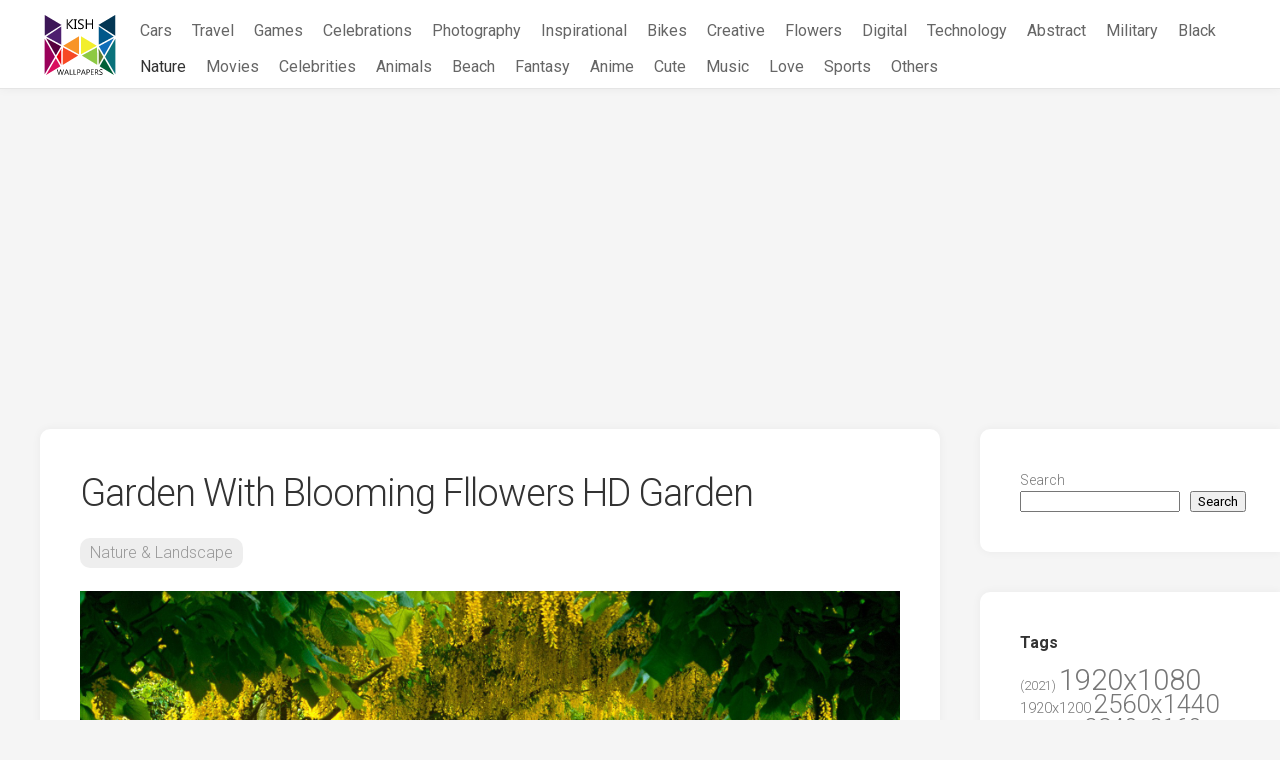

--- FILE ---
content_type: text/html; charset=utf-8
request_url: https://www.google.com/recaptcha/api2/aframe
body_size: 267
content:
<!DOCTYPE HTML><html><head><meta http-equiv="content-type" content="text/html; charset=UTF-8"></head><body><script nonce="kMimcTZT0TRu3TD1pLhSQQ">/** Anti-fraud and anti-abuse applications only. See google.com/recaptcha */ try{var clients={'sodar':'https://pagead2.googlesyndication.com/pagead/sodar?'};window.addEventListener("message",function(a){try{if(a.source===window.parent){var b=JSON.parse(a.data);var c=clients[b['id']];if(c){var d=document.createElement('img');d.src=c+b['params']+'&rc='+(localStorage.getItem("rc::a")?sessionStorage.getItem("rc::b"):"");window.document.body.appendChild(d);sessionStorage.setItem("rc::e",parseInt(sessionStorage.getItem("rc::e")||0)+1);localStorage.setItem("rc::h",'1766520443049');}}}catch(b){}});window.parent.postMessage("_grecaptcha_ready", "*");}catch(b){}</script></body></html>